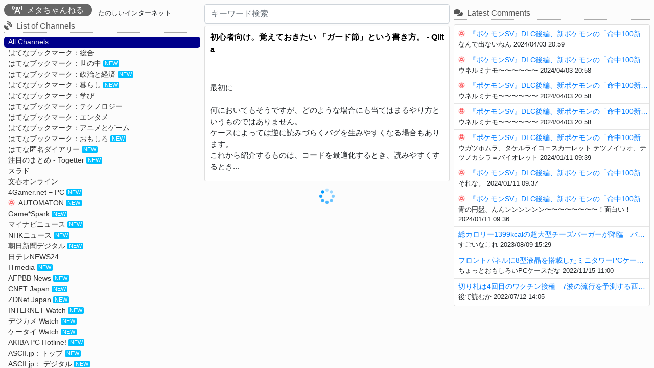

--- FILE ---
content_type: text/html;charset=UTF-8
request_url: https://treewoods.net/meta-ch/article/A220425214520588
body_size: 7649
content:
<!DOCTYPE html>
<html>

<head prefix="og:http://ogp.me/ns#">
    <meta charset="utf-8">
    <meta name="viewport" content="width=device-width, initial-scale=1, shrink-to-fit=no">
    <meta name="_csrf" content="a1c98678-473d-499a-a62c-0b8ae5536f60" />
    <meta name="_csrf_header" content="X-CSRF-TOKEN" />
    <meta name="_track_id" content="a955b3c07c244f59b46e3d27402fdc11" />

    <meta property="og:title" content="メタちゃんねる|初心者向け。覚えておきたい 「ガード節」という書き方。 - Qiita">
    <meta property="og:description" content="

最初に

何においてもそうですが、どのような場合にも当てはまるやり方というものではありません。
ケースによっては逆に読みづらくバグを生みやすくなる場合もあります。
これから紹介するものは、コードを最適化するとき、読みやすくするとき...">
    <meta property="og:url" content="https://treewoods.net/meta-ch/?url=https://qiita.com/kouyan/items/7b8b456b626447a1e24e">
    
    <meta property="og:image" content="https://qiita-user-contents.imgix.net/https%3A%2F%2Fcdn.qiita.com%2Fassets%2Fpublic%2Farticle-ogp-background-9f5428127621718a910c8b63951390ad.png?ixlib=rb-4.0.0&amp;w=1200&amp;mark64=[base64]&amp;mark-x=142&amp;mark-y=112&amp;blend64=[base64]&amp;blend-x=142&amp;blend-y=491&amp;blend-mode=normal&amp;s=8e877267d137d5272a3302e49ca90e9f">
    <meta property="og:type">
    <meta property="og:site_name" content="メタちゃんねる">
    <meta name="twitter:card" content="summary">

    <meta name="description" content="

最初に

何においてもそうですが、どのような場合にも当てはまるやり方というものではありません。
ケースによっては逆に読みづらくバグを生みやすくなる場合もあります。
これから紹介するものは、コードを最適化するとき、読みやすくするとき...">

    <title>メタちゃんねる</title>

    <link rel="shortcut icon" href="/meta-ch/img/favicon.ico">
    <link rel="apple-touch-icon" href="/meta-ch/img/apple-touch-icon.png" sizes="180x180">
    <link rel="icon" type="image/png" href="/meta-ch/img/android-touch-icon.png" sizes="192x192">

    <link rel="stylesheet" href="/meta-ch/webjars/font-awesome/5.15.4/css/all.min.css">
    <link rel="stylesheet" href="/meta-ch/webjars/bootstrap/4.5.3/css/bootstrap.min.css" />
    <link rel="stylesheet" href="/meta-ch/webjars/sweetalert2/11.1.2/dist/sweetalert2.min.css" />
    <link rel="stylesheet" href="/meta-ch/css/index.min.css?v=v20230706-224910%23205" />

    <script async src="https://pagead2.googlesyndication.com/pagead/js/adsbygoogle.js?client=ca-pub-3403903192448604" crossorigin="anonymous"></script>


    <!-- Global site tag (gtag.js) - Google Analytics -->
    <script async src="https://www.googletagmanager.com/gtag/js?id=G-8VKCE6CHER"></script>
    <script>
      window.dataLayer = window.dataLayer || [];
      function gtag(){dataLayer.push(arguments);}
      gtag('js', new Date());

      gtag('config', 'G-8VKCE6CHER');
    </script>

    <script src="/meta-ch/webjars/jquery/3.5.1/jquery.min.js"></script>
    <script src="/meta-ch/webjars/bootstrap/4.5.3/js/bootstrap.min.js"></script>
    <script src="/meta-ch/webjars/vue/2.6.14/vue.min.js"></script>
    <script src="/meta-ch/webjars/sweetalert2/11.1.2/dist/sweetalert2.min.js"></script>
    <script src="/meta-ch/webjars/lodash/4.17.21/dist/lodash.min.js"></script>

</head>

<body style="background-color: #fcfcfc;">
    <div id="app" style="max-width: 1920px;margin: 0 auto;"  v-cloak>
        <div id="top-menu" v-show="isShowNavbar && getNewEntry().length > 1">
            <button class="btn btn-success w-100 btn-lg" v-on:click="setAutoScrollTimer" v-show="!isAutoScroll && !isShowHumbugerMenu">Auto Scroll</button>
            <button class="btn btn-danger w-100 btn-lg" v-on:click="cancelAutoScrollTimer" v-show="isAutoScroll">Stop Scroll</button>
        </div>
        
        <div class="container-fluid" v-on:click="cancelAutoScrollTimer">
            <div class="row" v-cloak>
                
                <div id="left-col" class="overflow-auto sidebar no-scrollbar sticky pt-2 pb-2">
                    <h1 class="h6 pb-1" style="display: inline-block;">
                        <a href="/meta-ch/" style="text-decoration:none;">
                            <span class="main-title"><i class="fas fa-broadcast-tower mr-2"></i><span>メタちゃんねる</span></span>
                        </a>
                    </h1>
                    <h2 class="h6 ml-2" style="display: inline-block;font-size: 0.8rem;vertical-align: bottom;">たのしいインターネット</h2>
                    <h6 class="part-title"><i class="fas fa-satellite-dish mr-2"></i>List of Channels</h6>
                    <ul id="feed-list" class="navigation" style="display: block;margin: 0;">
                        <li v-bind:class="{'selected-feed' : !selectedFeedId}">
                            <a href="/meta-ch/" id="feed-all" class="feed-list-item" v-on:click.prevent="selectFeed(null)" ontouchstart="">
                                <img class="favicon-img" src="/meta-ch/img/favicon.ico" onerror="this.remove();"></img>
                                <span>All Channels</span>
                            </a>
                        </li>
                    </ul>
                    <ul id="feed-list" class="navigation" style="margin-bottom: 0.2rem;">
                        <li v-for="feed in feeds" v-bind:class="{'selected-feed' : feed.id == selectedFeedId}">
                            <a href="#" class="feed-list-item" v-on:click.prevent="selectFeed(feed)">
                                <img class="favicon-img" v-bind:src="feed.favicon" onerror="this.remove();"></img>
                                <span>{{ feed.title }}</span>
                                <span v-if="feed.count > 0" class="feed-new-mark">NEW</span>
                            </a>
                        </li>
                    </ul>
                    <p style="font-size: 0.9rem;margin-left: 0.5rem;"><span class="feed-new-mark" style="margin-right: 0.2rem;">NEW</span>3時間以内の新着</p>
                    <button class="btn btn-danger btn-sm w-100 mb-3 humbuger-menu-colose-btn" v-on:click.prevent="showHumbugerMenu">
                        <span><i class="far fa-times-circle mr-2"></i>メニューを閉じる</span>
                    </button>

                    <div class="mb-2">
                        <span v-for="ad in leftAds" v-html="ad.code"></span>
                    </div>

                    <h6 class="part-title" v-if="months.length > 0"><i class="fas fa-history mr-2"></i>Past Articles of {{ title }}</h6>
                    <ul class="list-unstyled small past-entries">
                        <li v-for="(month, index) in months">
                            <a href="#" v-bind:data-month="month" v-on:click.prevent="selectMonth" v-bind:class="{'selected-month' : month === selectedMonth}" ontouchstart="">{{ formatDateOnly(month, 'YYYY/MM') }}</a>
                        </li>
                    </ul>
                    <h6 class="part-title"><i class="fas fa-info-circle mr-2"></i>About メタちゃんねる</h6>
                    <div class="card p-2 about" style="font-size: 0.8rem;">
                        <p>メタちゃんねるは、いわゆるアンテナサイトになります。</p>
                        <p>サイト内に転載されている動画、画像等の著作権は各権利所有者に帰属いたします。</p>
                        <p>また当サイト及びリンク先のサイトを利用したことにより発生した、いかなる損害及びトラブルに関して当方では一切の責任と義務を負いかねますので予めご了承下さい。</p>
                        <img src="/meta-ch/img/eto_tora_kamifubuki.png" style="width: 100%;height: auto;">
                    </div>
                    <p style="font-size: 0.7rem;color: #aaa;margin-bottom:0;">v20230706-224910#205</p>
                    <p style="font-size: 0.7rem;color: #aaa;margin-bottom:0;" v-if="cacheExpires !== null">{{ 'Cache Expires ' + formatDate(cacheExpires, 'YYYY/MM') }}</p>
                    <button class="btn btn-danger btn-sm w-100 mt-2 humbuger-menu-colose-btn" v-on:click.prevent="showHumbugerMenu">
                        <span><i class="far fa-times-circle mr-2"></i>メニューを閉じる</span>
                    </button>
                </div>
                
                <div id="center-col" class="feed-entries pt-2 mb-2 mb-sm-0"><!-- v-on:wheel="onWheel" v-on:touchmove="onTouchmove"-->
                    <h1 class="h3 pt-2 d-md-none articles-feeed mb-2" >Articles of {{ title }}</h1>
                    <div class="form-inline mb-1">
                        <form action="#" v-on:submit.prevent="searchByWord" class="form-group search-box mx-auto">
                            <input type="search" class="form-control" placeholder="キーワード検索" style="width: 100%" v-model="searchWord" v-on:keydown.enter="searchByWord">
                            
                        </form>
                    </div>
                    <div v-if="entries.length === 0 && searchWord !== '' && !isSearch">
                        <p>表示する記事がありません。</p>
                    </div>
                    <div v-if="entries.length === 0">
                        <div class="card">
                            <div class="card-body">
                                <h5 class="card-title">
                                    <a href="https://qiita.com/kouyan/items/7b8b456b626447a1e24e" class="entry-link-sp" target="_blank" rel="noopener noreferrer">初心者向け。覚えておきたい 「ガード節」という書き方。 - Qiita</a>
                                    <a href="https://qiita.com/kouyan/items/7b8b456b626447a1e24e" class="entry-link-pc" target="_blank" rel="noopener noreferrer">初心者向け。覚えておきたい 「ガード節」という書き方。 - Qiita</a>
                                </h5>
                                <div class="mb-2">
                                    <div class="entry">

最初に

何においてもそうですが、どのような場合にも当てはまるやり方というものではありません。
ケースによっては逆に読みづらくバグを生みやすくなる場合もあります。
これから紹介するものは、コードを最適化するとき、読みやすくするとき...</div>
                                </div>
                            </div>
                        </div>
                    </div>
                    <div v-for="(entry, index) in entries">
                        <div v-bind:id="entry.idx" class="card">
                            <div class="card-body">
                                <h5 class="card-title">
                                    <a href="#" class="entry-link-sp" v-bind:href="entry.url" target="_blank" rel="noopener noreferrer">{{ entry.title }}</a>
                                    <a href="#" class="entry-link-pc" v-bind:href="entry.url" target="_blank" rel="noopener noreferrer">{{ entry.title }}</a>
                                </h5>
                                <div class="mb-2">
                                    <img v-if="entry.ogpImage" v-bind:src="entry.ogpImage" v-on:error="onFailLoadImage(entry)" class="ogp-image"/>
                                    <div v-if="entry.ogpDescription" v-html="convertLink(entry.ogpDescription)" class="entry"></div>
                                    
                                </div>
                                <footer class="entry-footer mb-2">
                                    <div class="text-right col-12 mb-2" style="padding-right: 0.1rem;display: table;">
                                        <span style="display: table-cell;vertical-align: bottom;font-size: 0.75rem;">{{ entry.feedTitle }} {{ formatDate(entry.publishedAt, 'YYYY/MM/DD hh:mm') }}</span>
                                    </div>
                                    <div class="text-left col-12 mb-1" style="padding-left: 0;">
                                        <a href="#" v-bind:href="'https://b.hatena.ne.jp/entry/panel/?mode=confirm&url=' + entry.url" class="btn btn-sm p-0 pr-1 btn-share btn-share-hatena" target="_blank" rel="noopener noreferrer">
                                            <span class="bookmark-icon"></span>
                                        </a>
                                        <a href="#" v-bind:href="'https://twitter.com/share?url=' + entry.url" class="btn btn-sm pt-0 pb-0 btn-share btn-share-twitter" target="_blank" rel="noopener noreferrer"><i class="fab fa-twitter mr-1"></i>ツイート</a>
                                        <a href="#" v-bind:href="'/article/' + entry.articleId" v-on:click.prevent="viewEntry(entry)" class="btn btn-sm pt-0 pb-0 btn-share btn-link"><i class="fas fa-link mr-1"></i></i>Link</a>
                                    </div>
                                </footer>
                                <footer v-if="entry.postComments.length !== 0" class="mb-4">
                                    <div class="bookmark-comments">
                                        <h6 class="bookmark-comment-title">コメント</h6>
                                        <tmplete v-for="(comment, index) in entry.postComments">
                                            <tmplete>
                                                <hr class="bookmark-separator" v-if="index !== 0" />
                                                <p class="bookmark-timestamp">
                                                    <span>{{ formatDate(comment.createdAt, 'YYYY/MM/DD hh:mm') }}</span>
                                                    <a href="#" v-bind:href="articleLink + entry.articleId + '/#' + entry.articleId + '-comment-' + comment.seq" v-on:click.prevent="onClikcCommentLink(comment)">
                                                        <span class="ml-2">#{{ comment.seq }}</span>
                                                    </a>
                                                    <button class="btn btn-sm btn-link comment-res-btn" v-on:click.prevent="responseComment(entry, comment.seq)">
                                                        <i class="fas fa-comment-dots" title="このコメントにレスする"></i>
                                                    </button>
                                                </p>
                                                <p class="entry-comment" v-bind:id="entry.articleId + '-comment-' + comment.seq" v-html="convertComment(entry, comment.contents)">{{ comment.contents }}</p>
                                            </tmplete>
                                        </tmplete>
                                    </div>
                                </footer>
                                <div class="write-comment">
                                    <textarea placeholder="コメントする（200文字まで）" class="write-comment-textarea" v-bind:id="entry.articleId + '-write-comment-textarea'" v-on:focus="onFocusCommentArea(entry)" v-bind:class="{'write-comment-textarea-focus' : entry.commentFocus || entry.commnetWriteText.length !== 0}" v-bind:value="entry.commnetWriteText" v-on:input="entry.commnetWriteText = $event.target.value"></textarea>
                                    <div style="display: flex; width: 100%;" v-if="entry.commentFocus || entry.commnetWriteText.length !== 0">
                                        <div class="text-left col-3" style="padding-left: 0;">
                                            <span class="write-comment-textarea-counter" style="vertical-align: middle;font-size: 0.75rem;" v-bind:class="{'write-comment-textarea-over' : entry.commnetWriteText.length > 200}" v-show="entry.commnetWriteText.length !== 0">{{ entry.commnetWriteText.length }} / 200</span>
                                        </div>
                                        <div class="text-right col-9" style="padding-right: 0;">
                                            <button class="btn btn-sm btn-danger" v-on:click.prevent="cancelComment(entry)"><i class="fas fa-times-circle mr-2"></i>取り消し</button>
                                            <button class="btn btn-sm" v-bind:class="[entry.commnetWriteText.length <= 200 ? 'btn-primary ' : 'btn-danger']" v-bind:disabled="entry.commnetWriteText.length === 0 || entry.commnetWriteText.length > 200" v-on:click.prevent="postComment(entry)"><i class="fas fa-pen mr-2"></i>コメント</button>
                                        </div>
                                    </div>
                                </div>

                                <footer v-if="entry.commentCount !== 0" class="mt-1">
                                    <div v-if="!entry.isShowComment">
                                        <button class="btn btn-info btn-sm hatena-btn" v-on:click.prevent="showBookMarkComment(entry,$event)">
                                            <span>はてなブックマークコメントを読む</span>
                                            <span class="badge badge-light" >{{entry.commentCount}}</span>
                                        </button>
                                    </div>
                                    <div v-if="entry.isShowComment" class="bookmark-comments">
                                        <button class="btn btn-danger btn-sm hatena-btn" v-on:click.prevent="closeBookMarkComment(entry)">
                                            <span>はてなブックマークコメントを閉じる</span>
                                        </button>
                                        <h6 class="bookmark-comment-title">はてなブックマークコメント</h6>
                                        <tmplete v-for="(bookmark, index) in entry.bookmarks" :key="bookmark.seq">
                                            <tmplete v-show="bookmark.visible">
                                                <hr class="bookmark-separator" v-if="index !== 0" />
                                                <div style="display: table;">
                                                    <a target="_blank" rel="noopener noreferrer" v-bind:href="'//b.hatena.ne.jp/' + bookmark.user" style="display: table-cell;vertical-align: top;padding-top:0.1rem">
                                                        <img class="bookmark-profile" v-bind:src="'https://cdn.profile-image.st-hatena.com/users/' + bookmark.user + '/profile.png'" onerror="this.remove();"></img>
                                                    </a>
                                                    <div style="display: table-cell;padding-left: 0.5rem;padding-right: 0.25rem;">
                                                        <p class="bookmark-timestamp">
                                                            <span >{{ bookmark.timestamp }}</span>
                                                            <a class="bookmark-timestamp" target="_blank" rel="noopener noreferrer" v-bind:href="'https://b.hatena.ne.jp/' + bookmark.user">
                                                                <span>{{ bookmark.user }}</span>
                                                            </a>
                                                        </p>
                                                        <p class="bookmark-comment" v-html="convertLink(bookmark.comment)">bookmark.comment</p>
                                                        <p class="bookmark-tag mt-2" v-if="bookmark.tags && bookmark.tags.length !== 0">
                                                            <i class="fas fa-tag" style="font-size: 0.75rem;"></i>
                                                            <a v-for="tag in bookmark.tags" class="mr-2" target="_blank" rel="noopener noreferrer" v-bind:href="'https://b.hatena.ne.jp/' + bookmark.user + '/' + tag + '/'">{{ tag }}</a>
                                                        </p>
                                                    </div>
                                                </div>
                                            </tmplete>
                                        </tmplete>
                                    </div>
                                    <div v-show="entry.hasNextBookMarkComment">
                                        <button class="btn btn-info btn-sm hatena-btn mt-2" v-on:click.prevent="showBookMarkComment(entry,$event)">
                                            <span>つづきを読む</span><span class="badge badge-light" >{{entry.commentShowCount}}</span>
                                        </button>
                                    </div>
                            </footer>
                            </div>
                        </div>
                        <div v-if="index % 4 === 0" class="text-center" style="height: fit-content;">
                            <!--
                            <span v-for="ad in feedAds" v-html="ad.code"></span>
                            -->
                            <span v-html="feedAds[(index / 4) % feedAds.length].code"></span>
                        </div>
                    </div>
                    <div v-show="isSearch" id="loading-img" style="margin-top: 0.8rem;">
                        <img src="/meta-ch/img/loading.gif" width="32" height="32" alt="loading" />
                    </div>
                </div>

                
                <div id="right-col" class="overflow-auto no-scrollbar sticky pt-2 mb-2 mb-sm-0">
                    <h6 class="part-title" v-if="getNewEntry().length > 1"><i class="fas fa-newspaper mr-2"></i>Articles of {{ title }}</h6>
                    <ul id="entry-list" class="navigation mb-2" v-if="getNewEntry().length > 1">
                        <li v-for="entry in getNewEntry()" v-bind:class="{'current-view-entry' : dispEntryIdx === entry.index}">
                            <a href="#" v-bind:href="articleLink + entry.articleId" class="entry-list-item" v-on:click.prevent="onSelectEtnry(entry)">
                                <img class="favicon-img" v-bind:src="entry.favicon" onerror="this.remove();"></img>
                                <span>{{ entry.title }}</span>
                            </a>
                        </li>
                    </ul>
                    <div class="mb-2">
                        <span v-for="ad in rightAds" v-html="ad.code"></span>
                    </div>
                    <button class="btn btn-danger btn-sm mb-3 article-menu-colose-btn" v-on:click.prevent="showArticleList">
                        <span><i class="far fa-times-circle mr-2"></i>メニューを閉じる</span>
                    </button>
                    <h6 class="part-title"><i class="fas fa-comments mr-2"></i>Latest Comments</h6>
                    <div class="card pt-2 pb-2" style="font-size: 0.8rem;" v-if="comments.length !== 0">
                        <div v-for="(comment, index) in comments" class="navigation latest-comments">
                            <hr class="bookmark-separator" v-if="index !== 0" />
                            <a href="#" v-bind:href="articleLink + comment.articleId">
                                <img class="favicon-img" v-bind:src="comment.favicon" onerror="this.remove();"></img>
                                <span>{{ comment.title }}</span>
                            </a>
                            <div class="ml-2">
                                <p style="margin: 0;line-height:1.2rem;">
                                    <span>{{ comment.contents}}</span>
                                    <span class="bookmark-timestamp" style="padding-top: 0;">{{ formatDate(comment.createdAt, 'YYYY/MM/DD hh:mm') }}</span>
                                </p>
                            </div>
                        </div>
                    </div>
                    <button class="btn btn-danger btn-sm mb-3 article-menu-colose-btn" v-on:click.prevent="showArticleList">
                        <span><i class="far fa-times-circle mr-2"></i>メニューを閉じる</span>
                    </button>
                </div>

                <div id="humbuger-menu-btn">
                    <a class="btn btn-primary btn-lg" href="#" v-if="!isShowHumbugerMenu" v-on:click="showHumbugerMenu">
                        <i class="fas fa-bars"></i>
                    </a>
                    
                </div>

                
                <div id="page-top-arrow">
                    <a class="btn btn-danger btn-lg" href="#" v-on:click.prevent="scrollToTop"><span>▲</span></a>
                </div>
            </div>
        </div>

        <nav id="sp-menu" class="fixed-bottom navbar navbar-dark bg-dark" v-if="!isShowHumbugerMenu && !isShowListArticles">
            <div class="col-3 text-center"><button class="btn" v-on:click="showHumbugerMenu"><i class="fas fa-bars fa-lg"></i></button></div>
            <div class="col-3 text-center">
                <button class="btn" v-on:click="setAutoScrollTimer" v-show="!isAutoScroll" style="color:springgreen;"><i class="fas fa-play-circle fa-lg"></i></button>
                <button class="btn" v-on:click="cancelAutoScrollTimer" v-show="isAutoScroll" style="color:orangered;"><i class="fas fa-stop-circle fa-lg"></i></button>
            </div>
            <div class="col-3 text-center"><button class="btn" v-on:click.prevent="scrollToTop"><span style="font-size: 1.0rem;">▲</span></button></div>
            <div class="col-3 text-center"><button class="btn" v-on:click="showArticleList"><i class="fas fa-list-ul fa-lg"></i></button></div>
        </nav>

    </div>


    <script>
        /*<![CDATA[*/
        const applicationName = "\u30E1\u30BF\u3061\u3083\u3093\u306D\u308B";

        const getFeedsLink = "\/meta-ch\/api\/feeds";
        const getEntriesLink = "\/meta-ch\/api\/entries";
        const csrfToken = "\/meta-ch\/csrf-token";
        const postCommentLink = "\/meta-ch\/api\/post-comment";
        const clickUrlLink = "\/meta-ch\/api\/click-url";

        const rootLink = "\/meta-ch\/";
        const etnryLink = "\/meta-ch\/entry\/";
        const articleLink = "\/meta-ch\/article\/";
        /*]]>*/
    </script>

    <script type="text/javascript" src="/meta-ch/js/common.min.js?v=v20230706-224910%23205"></script>
    <script type="text/javascript" src="/meta-ch/js/md5.min.js?v=v20230706-224910%23205"></script>
    <script type="text/javascript" src="/meta-ch/js/index.min.js?v=v20230706-224910%23205"></script>
</body>

</html>

--- FILE ---
content_type: text/html; charset=utf-8
request_url: https://www.google.com/recaptcha/api2/aframe
body_size: 266
content:
<!DOCTYPE HTML><html><head><meta http-equiv="content-type" content="text/html; charset=UTF-8"></head><body><script nonce="X4L-uYDJtmMTmuDUl9p4Sg">/** Anti-fraud and anti-abuse applications only. See google.com/recaptcha */ try{var clients={'sodar':'https://pagead2.googlesyndication.com/pagead/sodar?'};window.addEventListener("message",function(a){try{if(a.source===window.parent){var b=JSON.parse(a.data);var c=clients[b['id']];if(c){var d=document.createElement('img');d.src=c+b['params']+'&rc='+(localStorage.getItem("rc::a")?sessionStorage.getItem("rc::b"):"");window.document.body.appendChild(d);sessionStorage.setItem("rc::e",parseInt(sessionStorage.getItem("rc::e")||0)+1);localStorage.setItem("rc::h",'1769059432199');}}}catch(b){}});window.parent.postMessage("_grecaptcha_ready", "*");}catch(b){}</script></body></html>

--- FILE ---
content_type: application/javascript
request_url: https://treewoods.net/meta-ch/js/common.min.js?v=v20230706-224910%23205
body_size: 786
content:
window.onerror=function(c,a,d){console.error(c,a,d);var b=new URL(rootLink+"js-error/onerror",location.protocol+"//"+location.host);b.searchParams.set("msg",encodeURIComponent(c));b.searchParams.set("url",encodeURIComponent(a));b.searchParams.set("line",d);(new Image).src=b};
$(function(){$(document).ajaxSend(function(c,a,d){$(window).off("beforeunload");$(window).on("beforeunload",function(){console.log("ajax request abort.");a.abort()})});$(document).ajaxError(function(c,a,d,b){if(a.status)switch(a.status){case 401:case 403:case 404:console.log(a.status+" "+b);break;default:Swal.fire({title:"SYSTEM ERROR.",text:b,icon:"error",showClass:{popup:""}}),console.log(a.status+" "+b)}else"parsererror"===b?Swal.fire({title:"SYSTEM ERROR.",text:"JSON parser error",icon:"error",
showClass:{popup:""}}):"timeout"===b?Swal.fire({title:"Timeout.",text:"通信がタイムアウトしました",icon:"error",showClass:{popup:""}}):"abort"===b?console.log("AJAX通信キャンセル"):(Swal.fire({title:"SYSTEM ERROR.",text:b,icon:"error",showClass:{popup:""}}),console.log(a.status+" "+b))})});
function formatDate(c,a){a||(a="YYYY-MM-DD hh:mm:ss.SSS");a=a.replace(/YYYY/g,c.getFullYear());a=a.replace(/MM/g,("0"+(c.getMonth()+1)).slice(-2));a=a.replace(/DD/g,("0"+c.getDate()).slice(-2));a=a.replace(/hh/g,("0"+c.getHours()).slice(-2));a=a.replace(/mm/g,("0"+c.getMinutes()).slice(-2));a=a.replace(/ss/g,("0"+c.getSeconds()).slice(-2));if(a.match(/S/g)){c=("00"+c.getMilliseconds()).slice(-3);for(var d=a.match(/S/g).length,b=0;b<d;b++)a=a.replace(/S/,c.substring(b,b+1))}return a};